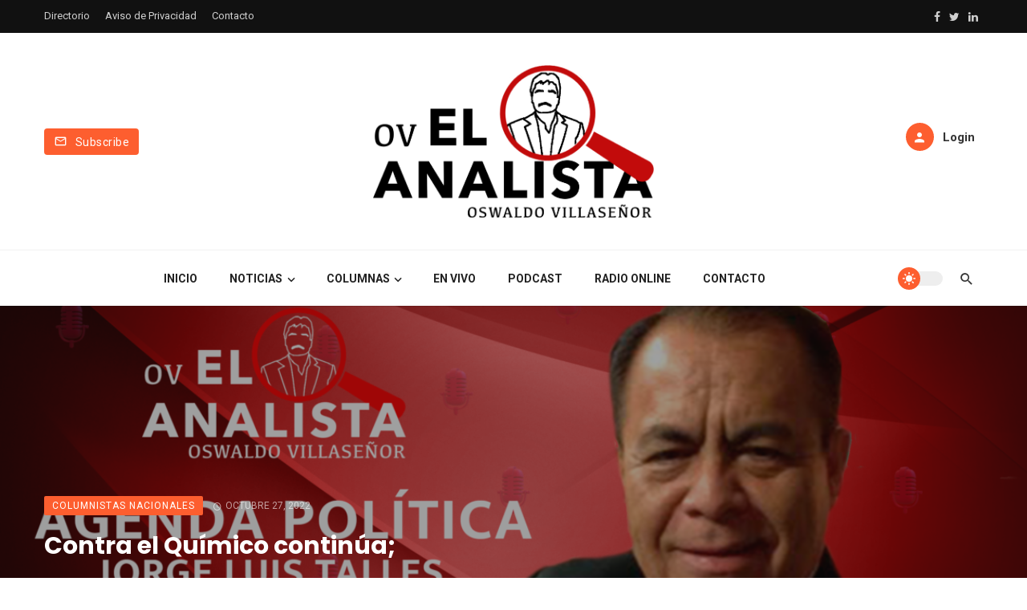

--- FILE ---
content_type: text/html; charset=UTF-8
request_url: https://ovelanalista.com/contra-el-quimico-continua/
body_size: 21487
content:
<!DOCTYPE html>
<html lang="es-MX">
<head>
	<meta charset="UTF-8" />
    
    <meta name="viewport" content="width=device-width, initial-scale=1"/>
    
    <link rel="profile" href="//gmpg.org/xfn/11" />

	<title>Contra el Químico continúa; &#8211; elanalista</title>
<script type="application/javascript">var ajaxurl = "https://ovelanalista.com/wp-admin/admin-ajax.php"</script><meta name='robots' content='max-image-preview:large' />
            <script type="text/javascript"> var epic_news_ajax_url = 'https://ovelanalista.com/?epic-ajax-request=epic-ne'; </script>
            <link rel='dns-prefetch' href='//player.vimeo.com' />
<link rel='dns-prefetch' href='//fonts.googleapis.com' />
<link rel='dns-prefetch' href='//s.w.org' />
<link rel='preconnect' href='https://fonts.gstatic.com' crossorigin />
<link rel="alternate" type="application/rss+xml" title="elanalista &raquo; Feed" href="https://ovelanalista.com/feed/" />
<link rel="alternate" type="application/rss+xml" title="elanalista &raquo; RSS de los comentarios" href="https://ovelanalista.com/comments/feed/" />
<link rel="alternate" type="application/rss+xml" title="elanalista &raquo; Contra el Químico continúa; RSS de los comentarios" href="https://ovelanalista.com/contra-el-quimico-continua/feed/" />
		<script type="text/javascript">
			window._wpemojiSettings = {"baseUrl":"https:\/\/s.w.org\/images\/core\/emoji\/13.1.0\/72x72\/","ext":".png","svgUrl":"https:\/\/s.w.org\/images\/core\/emoji\/13.1.0\/svg\/","svgExt":".svg","source":{"concatemoji":"https:\/\/ovelanalista.com\/wp-includes\/js\/wp-emoji-release.min.js?ver=5.8.3"}};
			!function(e,a,t){var n,r,o,i=a.createElement("canvas"),p=i.getContext&&i.getContext("2d");function s(e,t){var a=String.fromCharCode;p.clearRect(0,0,i.width,i.height),p.fillText(a.apply(this,e),0,0);e=i.toDataURL();return p.clearRect(0,0,i.width,i.height),p.fillText(a.apply(this,t),0,0),e===i.toDataURL()}function c(e){var t=a.createElement("script");t.src=e,t.defer=t.type="text/javascript",a.getElementsByTagName("head")[0].appendChild(t)}for(o=Array("flag","emoji"),t.supports={everything:!0,everythingExceptFlag:!0},r=0;r<o.length;r++)t.supports[o[r]]=function(e){if(!p||!p.fillText)return!1;switch(p.textBaseline="top",p.font="600 32px Arial",e){case"flag":return s([127987,65039,8205,9895,65039],[127987,65039,8203,9895,65039])?!1:!s([55356,56826,55356,56819],[55356,56826,8203,55356,56819])&&!s([55356,57332,56128,56423,56128,56418,56128,56421,56128,56430,56128,56423,56128,56447],[55356,57332,8203,56128,56423,8203,56128,56418,8203,56128,56421,8203,56128,56430,8203,56128,56423,8203,56128,56447]);case"emoji":return!s([10084,65039,8205,55357,56613],[10084,65039,8203,55357,56613])}return!1}(o[r]),t.supports.everything=t.supports.everything&&t.supports[o[r]],"flag"!==o[r]&&(t.supports.everythingExceptFlag=t.supports.everythingExceptFlag&&t.supports[o[r]]);t.supports.everythingExceptFlag=t.supports.everythingExceptFlag&&!t.supports.flag,t.DOMReady=!1,t.readyCallback=function(){t.DOMReady=!0},t.supports.everything||(n=function(){t.readyCallback()},a.addEventListener?(a.addEventListener("DOMContentLoaded",n,!1),e.addEventListener("load",n,!1)):(e.attachEvent("onload",n),a.attachEvent("onreadystatechange",function(){"complete"===a.readyState&&t.readyCallback()})),(n=t.source||{}).concatemoji?c(n.concatemoji):n.wpemoji&&n.twemoji&&(c(n.twemoji),c(n.wpemoji)))}(window,document,window._wpemojiSettings);
		</script>
		<style type="text/css">
img.wp-smiley,
img.emoji {
	display: inline !important;
	border: none !important;
	box-shadow: none !important;
	height: 1em !important;
	width: 1em !important;
	margin: 0 .07em !important;
	vertical-align: -0.1em !important;
	background: none !important;
	padding: 0 !important;
}
</style>
	<link rel='stylesheet' id='video_player_youtube_vimeo_site_css-css'  href='https://ovelanalista.com/wp-content/plugins/video_player_youtube_vimeo/video_player_youtube_vimeo/youtubeVimeoWithPlaylist.css?ver=5.8.3' type='text/css' media='all' />
<link rel='stylesheet' id='lbg_zoominoutslider_text_classes-css'  href='https://ovelanalista.com/wp-content/plugins/video_player_youtube_vimeo/video_player_youtube_vimeo/text_classes.css?ver=5.8.3' type='text/css' media='all' />
<link rel='stylesheet' id='wp-block-library-css'  href='https://ovelanalista.com/wp-includes/css/dist/block-library/style.min.css?ver=5.8.3' type='text/css' media='all' />
<style id='wp-block-library-inline-css' type='text/css'>
.has-text-align-justify{text-align:justify;}
</style>
<link rel='stylesheet' id='mediaelement-css'  href='https://ovelanalista.com/wp-includes/js/mediaelement/mediaelementplayer-legacy.min.css?ver=4.2.16' type='text/css' media='all' />
<link rel='stylesheet' id='wp-mediaelement-css'  href='https://ovelanalista.com/wp-includes/js/mediaelement/wp-mediaelement.min.css?ver=5.8.3' type='text/css' media='all' />
<link rel='stylesheet' id='contact-form-7-css'  href='https://ovelanalista.com/wp-content/plugins/contact-form-7/includes/css/styles.css?ver=5.5.6' type='text/css' media='all' />
<link rel='stylesheet' id='boostrap-css'  href='https://ovelanalista.com/wp-content/themes/atoms--/css/vendors/boostrap.css?ver=5.8.3' type='text/css' media='all' />
<link rel='stylesheet' id='owl-carousel-css'  href='https://ovelanalista.com/wp-content/themes/atoms--/css/vendors/owl-carousel.css?ver=5.8.3' type='text/css' media='all' />
<link rel='stylesheet' id='perfect-scrollbar-css'  href='https://ovelanalista.com/wp-content/themes/atoms--/css/vendors/perfect-scrollbar.css?ver=5.8.3' type='text/css' media='all' />
<link rel='stylesheet' id='magnific-popup-css'  href='https://ovelanalista.com/wp-content/themes/atoms--/css/vendors/magnific-popup.css?ver=5.8.3' type='text/css' media='all' />
<link rel='stylesheet' id='fotorama-css'  href='https://ovelanalista.com/wp-content/themes/atoms--/css/vendors/fotorama.css?ver=5.8.3' type='text/css' media='all' />
<link rel='stylesheet' id='atbs-style-css'  href='https://ovelanalista.com/wp-content/themes/atoms--/css/style.css?ver=5.8.3' type='text/css' media='all' />
<style id='atbs-style-inline-css' type='text/css'>

                    .footer-default,
                    .footer-1 {
                        background: #FD5E2F;
                        background: -webkit-linear-gradient(90deg, #FD5E2F 0, #FC8E6C 100%);
                        background: linear-gradient(90deg, #FD5E2F 0, #FC8E6C 100%);
                    }:root {
                --color-primary: #FD5E2F;
                --bg-color-primary: #FD5E2F;
            }select:focus {
                background-image: url("data:image/svg+xml,%3Csvg xmlns='http://www.w3.org/2000/svg' version='1.1' fill='%23FD5E2F' width='24' height='24' viewBox='0 0 24 24'%3E%3Cpath d='M16.594 8.578l1.406 1.406-6 6-6-6 1.406-1.406 4.594 4.594z'/%3E%3C/svg%3E"); }.post--single-cover-gradient .single-header
            {
                background-image: -webkit-linear-gradient( bottom , #FD5E2F 0%, rgba(252, 60, 45, 0.7) 50%, rgba(252, 60, 45, 0) 100%);
                background-image: linear-gradient(to top, #FD5E2F 0%, rgba(252, 60, 45, 0.7) 50%, rgba(252, 60, 45, 0) 100%);
            }::selection {color: #FFF; background: #FD5E2F;}::-webkit-selection {color: #FFF; background: #FD5E2F;}
            .atbs-btn-load-post:focus {
                box-shadow: 0 0 0 4px rgba(253, 94, 47, .2);
            }
            .atbs-theme-switch:hover .atbs-theme-switch__inner {
                box-shadow: 0 0 0 8px rgba(253, 94, 47, .1);
            }
            .atbs-theme-switch:focus .atbs-theme-switch__inner {
                box-shadow: 0 0 0 8px rgba(253, 94, 47, .15);
            }
            .atbs-theme-switch:active .atbs-theme-switch__inner {
                box-shadow: 0 0 0 8px rgba(253, 94, 47, .2);
            }a.view-all-btn, .view-all-btn { border-color: rgba(253, 94, 47, 0.6); }atbs-video-box__playlist .is-playing .post__thumb:after { content: 'Now playing'; }
</style>
<link rel='stylesheet' id='login-with-ajax-css'  href='https://ovelanalista.com/wp-content/themes/atoms--/plugins/login-with-ajax/widget.css?ver=4.1' type='text/css' media='all' />
<link rel='stylesheet' id='msl-main-css'  href='https://ovelanalista.com/wp-content/plugins/master-slider/public/assets/css/masterslider.main.css?ver=3.8.1' type='text/css' media='all' />
<link rel='stylesheet' id='msl-custom-css'  href='https://ovelanalista.com/wp-content/uploads/master-slider/custom.css?ver=59.4' type='text/css' media='all' />
<link rel='stylesheet' id='epic-icon-css'  href='https://ovelanalista.com/wp-content/plugins/epic-news-element/assets/fonts/jegicon/jegicon.css?ver=5.8.3' type='text/css' media='all' />
<link rel='stylesheet' id='font-awesome-css'  href='https://ovelanalista.com/wp-content/plugins/elementor/assets/lib/font-awesome/css/font-awesome.min.css?ver=4.7.0' type='text/css' media='all' />
<link rel='stylesheet' id='epic-style-css'  href='https://ovelanalista.com/wp-content/plugins/epic-news-element/assets/css/style.min.css?ver=5.8.3' type='text/css' media='all' />
<link rel="preload" as="style" href="https://fonts.googleapis.com/css?family=Roboto:100,300,400,500,700,900,100italic,300italic,400italic,500italic,700italic,900italic%7CPoppins:300,400,500,600,700%7CPlayfair%20Display:400,700,900,400italic,700italic,900italic&#038;display=swap&#038;ver=1644383210" /><link rel="stylesheet" href="https://fonts.googleapis.com/css?family=Roboto:100,300,400,500,700,900,100italic,300italic,400italic,500italic,700italic,900italic%7CPoppins:300,400,500,600,700%7CPlayfair%20Display:400,700,900,400italic,700italic,900italic&#038;display=swap&#038;ver=1644383210" media="print" onload="this.media='all'"><noscript><link rel="stylesheet" href="https://fonts.googleapis.com/css?family=Roboto:100,300,400,500,700,900,100italic,300italic,400italic,500italic,700italic,900italic%7CPoppins:300,400,500,600,700%7CPlayfair%20Display:400,700,900,400italic,700italic,900italic&#038;display=swap&#038;ver=1644383210" /></noscript><link rel='stylesheet' id='social-logos-css'  href='https://ovelanalista.com/wp-content/plugins/jetpack/_inc/social-logos/social-logos.min.css?ver=10.6.2' type='text/css' media='all' />
<link rel='stylesheet' id='jetpack_css-css'  href='https://ovelanalista.com/wp-content/plugins/jetpack/css/jetpack.css?ver=10.6.2' type='text/css' media='all' />
<script type='text/javascript' src='https://ovelanalista.com/wp-includes/js/jquery/jquery.min.js?ver=3.6.0' id='jquery-core-js'></script>
<script type='text/javascript' src='https://ovelanalista.com/wp-includes/js/jquery/jquery-migrate.min.js?ver=3.3.2' id='jquery-migrate-js'></script>
<script type='text/javascript' src='https://player.vimeo.com/api/player.js?ver=5.8.3' id='lbg-vimeo-2-js'></script>
<script type='text/javascript' src='https://ovelanalista.com/wp-content/plugins/video_player_youtube_vimeo/video_player_youtube_vimeo/js/jquery.mousewheel.min.js?ver=5.8.3' id='lbg-mousewheel-js'></script>
<script type='text/javascript' src='https://ovelanalista.com/wp-content/plugins/video_player_youtube_vimeo/video_player_youtube_vimeo/js/jquery.touchSwipe.min.js?ver=5.8.3' id='lbg-touchSwipe-js'></script>
<script type='text/javascript' src='https://ovelanalista.com/wp-content/plugins/video_player_youtube_vimeo/video_player_youtube_vimeo/js/youtubeVimeoWithPlaylist.js?ver=5.8.3' id='lbg-video_player_youtube_vimeo-js'></script>
<script type='text/javascript' id='login-with-ajax-js-extra'>
/* <![CDATA[ */
var LWA = {"ajaxurl":"https:\/\/ovelanalista.com\/wp-admin\/admin-ajax.php","off":""};
/* ]]> */
</script>
<script type='text/javascript' src='https://ovelanalista.com/wp-content/plugins/login-with-ajax/templates/login-with-ajax.legacy.min.js?ver=4.1' id='login-with-ajax-js'></script>
<link rel="https://api.w.org/" href="https://ovelanalista.com/wp-json/" /><link rel="alternate" type="application/json" href="https://ovelanalista.com/wp-json/wp/v2/posts/59133" /><link rel="EditURI" type="application/rsd+xml" title="RSD" href="https://ovelanalista.com/xmlrpc.php?rsd" />
<link rel="wlwmanifest" type="application/wlwmanifest+xml" href="https://ovelanalista.com/wp-includes/wlwmanifest.xml" /> 
<meta name="generator" content="WordPress 5.8.3" />
<link rel="canonical" href="https://ovelanalista.com/contra-el-quimico-continua/" />
<link rel='shortlink' href='https://ovelanalista.com/?p=59133' />
<link rel="alternate" type="application/json+oembed" href="https://ovelanalista.com/wp-json/oembed/1.0/embed?url=https%3A%2F%2Fovelanalista.com%2Fcontra-el-quimico-continua%2F" />
<link rel="alternate" type="text/xml+oembed" href="https://ovelanalista.com/wp-json/oembed/1.0/embed?url=https%3A%2F%2Fovelanalista.com%2Fcontra-el-quimico-continua%2F&#038;format=xml" />
<meta name="framework" content="Redux 4.1.22" /><script>var ms_grabbing_curosr = 'https://ovelanalista.com/wp-content/plugins/master-slider/public/assets/css/common/grabbing.cur', ms_grab_curosr = 'https://ovelanalista.com/wp-content/plugins/master-slider/public/assets/css/common/grab.cur';</script>
<meta name="generator" content="MasterSlider 3.8.1 - Responsive Touch Image Slider | avt.li/msf" />
<style type='text/css'>img#wpstats{display:none}</style>
	<link rel="pingback" href="https://ovelanalista.com/xmlrpc.php"><meta property="fb:app_id" content="457954448781235" />
<!-- Jetpack Open Graph Tags -->
<meta property="og:type" content="article" />
<meta property="og:title" content="Contra el Químico continúa;" />
<meta property="og:url" content="https://ovelanalista.com/contra-el-quimico-continua/" />
<meta property="og:description" content="Agenda Política.  Insiste la Fiscal: el proceso. Contra el Químico continúa; “Inadmisible desestimar ¡Diez denuncias en su contra!” Aun así ya entró en funciones como secretario de Turismo Edgar Go…" />
<meta property="article:published_time" content="2022-10-27T13:56:00+00:00" />
<meta property="article:modified_time" content="2022-10-27T13:56:00+00:00" />
<meta property="og:site_name" content="elanalista" />
<meta property="og:image" content="https://ovelanalista.com/wp-content/uploads/2022/05/JORGE-LUIS-TALLES.png" />
<meta property="og:image:width" content="2560" />
<meta property="og:image:height" content="1600" />
<meta property="og:image:alt" content="" />
<meta property="og:locale" content="es_MX" />
<meta name="twitter:text:title" content="Contra el Químico continúa;" />
<meta name="twitter:image" content="https://ovelanalista.com/wp-content/uploads/2022/05/JORGE-LUIS-TALLES.png?w=640" />
<meta name="twitter:card" content="summary_large_image" />

<!-- End Jetpack Open Graph Tags -->
<style id="jeg_dynamic_css" type="text/css" data-type="jeg_custom-css"></style>		<style type="text/css" id="wp-custom-css">
			.sticky-header .navigation-bar .header-logo img {
    max-height: 115px;
    padding: 20px 0;
}
div .jeg_postblock_carousel_2  .jeg_postblock_content .jeg_post_category {
    display: none;
}
.jeg_postblock_carousel_2 .jeg_post_title {
    font-size: 12px;
    font-weight: 400;
	padding: 3px;
	margin-top: 70px;
  margin-bottom: 5px;
	background-color: black;
	opacity: 0.8;
}


/*div .jeg_postblock_carousel_2  .jeg_postblock_content .jeg_post_title {
    display: none;
}*/
		</style>
		<style id="atbs_option-dynamic-css" title="dynamic-css" class="redux-options-output">html{font-size:14px;}body{font-family:Roboto,Arial, Helvetica, sans-serif;} .atbs-post--grid-g .post-sub .posts-navigation__label, .page-heading__title, .widget__title-text, .comment-reply-title, .comments-title, .comment-reply-title, .category-tile__name, .block-heading .view-all-btn, .block-heading__title, .post-categories__title, .post__title, .entry-title, h1, h2, h3, h4, h5, h6, .h1, .h2, .h3, .h4, .h5, .h6, .text-font-primary, .social-tile__title, .widget_recent_comments .recentcomments > a, .widget_recent_entries li > a, .modal-title.modal-title, .author-box .author-name a, .comment-author, .widget_calendar caption, .widget_categories li>a, .widget_meta ul, .widget_recent_comments .recentcomments>a, .widget_recent_entries li>a, .widget_pages li>a, .widget_categories li, .widget_loginwithajaxwidget .lwa-info, .widget_calendar caption, .wp-calendar-nav, .rsswidget{font-family:Poppins,Arial, Helvetica, sans-serif;}.atoms-heading-left a, .post-score-value,.post__excerpt,.text-font-secondary, .block-heading__subtitle, .typography-copy blockquote, .comment-content blockquote, .widget_calendar thead{font-family:Roboto,Arial, Helvetica, sans-serif;}.time,.mobile-header-btn, .meta-text, a.meta-text, .meta-font, a.meta-font, .text-font-tertiary, .author__text, .atbs-pagination, .block-heading-tabs, .block-heading-tabs > li > a, input[type="button"]:not(.btn), input[type="reset"]:not(.btn), input[type="submit"]:not(.btn), .btn, label, .page-nav, .post-score, .post-score-hexagon .post-score-value, .post__cat, a.post__cat, .entry-cat, 
                            a.entry-cat, .read-more-link, .post__meta, .entry-meta, .entry-author__name, a.entry-author__name, .comments-count-box, .atbs-widget-indexed-posts-a .posts-list > li .post__thumb:after, .atbs-widget-indexed-posts-b .posts-list > li .post__title:after, .atbs-widget-indexed-posts-c .list-index, .social-tile__count, .widget_recent_comments .comment-author-link, .atbs-video-box__playlist .is-playing .post__thumb:after, .atbs-posts-listing-a .cat-title, 
                            .atbs-news-ticker__heading, .post-sharing__title, .post-sharing--simple .sharing-btn, .entry-action-btn, .entry-tags-title, .entry-tags, .tagcloud, .comments-title__text, .comments-title .add-comment, .comment-metadata, .comment-metadata a, .comment-reply-link, .countdown__digit, .modal-title, .comment-meta, .comment .reply, .wp-caption, .gallery-caption, .widget-title, 
                            .btn, .logged-in-as, .countdown__digit, .atbs-widget-indexed-posts-a .posts-list>li .post__thumb:after, .atbs-widget-indexed-posts-b .posts-list>li .post__title:after, .atbs-widget-indexed-posts-c .list-index, .atbs-horizontal-list .index, .atbs-pagination, .atbs-pagination--next-n-prev .atbs-pagination__label,
                            .post__readmore, .single-header .atbs-date-style, .widget_calendar td, .rss-date{font-family:Roboto,Arial, Helvetica, sans-serif;}.header-2.single .header-main,.header-3.single .header-main,.header-4.single .header-main,.header-6.single .header-main__inner{padding-top:40px;padding-bottom:40px;}.page_blog .block-heading .block-heading__title.page-heading__title{font-family:"Playfair Display",Arial, Helvetica, sans-serif;font-weight:bold;font-style:normal;font-size:36px;}</style>    
    <!-- Schema meta -->
        <script type="application/ld+json">
{
          "@context": "http://schema.org",
          "@type": "NewsArticle",
          "mainEntityOfPage": {
            "@type": "WebPage",
            "@id": "https://ovelanalista.com/contra-el-quimico-continua/"
          },
          "headline": "Contra el Químico continúa;",
                    "image": [
            "https://ovelanalista.com/wp-content/uploads/2022/05/JORGE-LUIS-TALLES.png"
           ],
                    "datePublished": "2022-10-27T07:56:00+00:00",
          "dateModified": "2022-10-27T07:56:00-06:00",
          "author": {
            "@type": "Person",
            "name": "Admnistrador"
          },
           "publisher": {
            "@type": "Organization",
            "name": "elanalista",
            "logo": {
              "@type": "ImageObject",
              "url": ""
            }
          },
          "description": ""
        }
        </script>
    </head>
<body class="post-template-default single single-post postid-59133 single-format-standard wp-embed-responsive header-2 _masterslider _ms_version_3.8.1 elementor-default elementor-kit-1907">
    <div class="site-wrapper atbs-dedicated-single-header atbs-tofind-single-separator" >
        <header class="site-header">
	<!-- Mobile header -->
<div id="atbs-mobile-header" class="mobile-header visible-xs visible-sm">
    <div class="mobile-header__inner mobile-header__inner--flex">
        <!-- mobile logo open -->
        <div class="header-branding header-branding--mobile mobile-header__section text-left">
            <div class="header-logo header-logo--mobile flexbox__item text-left">
                <a href="https://ovelanalista.com">
                    <!-- begin logo -->
                                                <span class="logo-wrapper">
                                <img class="logo-light-mode" src="https://ovelanalista.com/wp-content/uploads/2021/09/LOGO-NEGRO.png" alt="Logo" width="">
                                                                    <img class="logo-dark-mode" src="https://ovelanalista.com/wp-content/uploads/2021/09/LOGO-BLANCO.png" alt="Logo"  width="" >
                                                            </span><!-- .logo-wrapper -->
                                        <!-- end logo  -->
                </a>
            </div>
        </div>
        <!-- logo close -->
        <div class="mobile-header__section text-right">
            <div class="flexbox flexbox-center-y">
                <!-- Button Dark Mode & Light Mode   -->
<button class="atbs-theme-switch is-toggle-switch">
    <span class="atbs-theme-switch__inner">
        <span class="atbs-theme-switch__light">
            <svg width="23" height="23" viewBox="0 0 45.2 45.2">
                <path d="M22.6 11.3a11.3 11.3 0 100 22.6 11.3 11.3 0 000-22.6zM22.6 8c-1.2 0-2.2-1-2.2-2.3V2.2a2.2 2.2 0 114.4 0v3.5c0 1.3-1 2.2-2.2 2.2zM22.6 37.2c-1.2 0-2.2 1-2.2 2.2V43a2.2 2.2 0 104.4 0v-3.6c0-1.2-1-2.2-2.2-2.2zM33 12.2c-1-.8-1-2.2 0-3l2.4-2.6a2.2 2.2 0 013.1 3.1L36 12.2c-.8.9-2.2.9-3 0zM12.2 33c-.8-1-2.2-1-3 0l-2.6 2.4a2.2 2.2 0 003.1 3.1l2.5-2.5c.9-.8.9-2.2 0-3zM37.2 22.6c0-1.2 1-2.2 2.2-2.2H43a2.2 2.2 0 110 4.4h-3.6c-1.2 0-2.2-1-2.2-2.2zM8 22.6c0-1.2-1-2.2-2.3-2.2H2.2a2.2 2.2 0 100 4.4h3.5c1.3 0 2.2-1 2.2-2.2zM33 33c.8-1 2.2-1 3 0l2.5 2.4a2.2 2.2 0 11-3 3.1L32.8 36c-.8-.8-.8-2.2 0-3zM12.2 12.2c.9-.8.9-2.2 0-3L9.7 6.5a2.2 2.2 0 00-3 3.1L9 12.2c.9.9 2.3.9 3.1 0z"/>
            </svg>
        </span>
        <span class="atbs-theme-switch__dark">
            <svg width="23" height="23" viewBox="0 0 511 512">
                <path d="M334.3 5.1a19 19 0 00-5 20.5 234 234 0 0114.2 80.6c0 63.2-24.7 122.7-69.4 167.5A235.4 235.4 0 01106.6 343c-27.8 0-54.9-4.8-80.5-14.1a19 19 0 00-24 25.7 266.9 266.9 0 00345.2 137c32.4-13.5 61.6-33 86.7-58a267.3 267.3 0 0078.5-192.6A267 267 0 00355 1.7 19 19 0 00334.3 5zm0 0"/>
            </svg>
        </span>
    </span>
</button>                <button type="submit" class="mobile-header-btn js-search-toggle">
                    <i class="mdicon mdicon-search mdicon--last hidden-xs"></i><i class="mdicon mdicon-search visible-xs-inline-block"></i>
                </button>
                                    <a href="#atbs-offcanvas-mobile" class="offcanvas-menu-toggle mobile-header-btn js-atbs-offcanvas-toggle">
                        <i class="mdicon mdicon-menu mdicon--last hidden-xs"></i><i class="mdicon mdicon-menu visible-xs-inline-block"></i>
                    </a>
                            </div>
        </div>
    </div>
</div><!-- Mobile header -->	
			<div class="top-bar top-bar--fullwidth hidden-xs hidden-sm top-bar--inverse">
			<div class="container">
				<div class="top-bar__inner top-bar__inner--flex">
					<div class="top-bar__section">
						<div class="top-bar__nav">
							<div id="top-menu" class="menu-top-menu-container"><ul id="menu-top-menu" class="navigation navigation--top navigation--inline"><li id="menu-item-857" class="menu-item menu-item-type-custom menu-item-object-custom menu-item-857"><a title="						" href="#">Directorio</a></li>
<li id="menu-item-858" class="menu-item menu-item-type-custom menu-item-object-custom menu-item-858"><a title="						" href="#">Aviso de Privacidad</a></li>
<li id="menu-item-860" class="menu-item menu-item-type-custom menu-item-object-custom menu-item-860"><a title="						" href="#">Contacto</a></li>
</ul></div>						</div>
					</div>
					<div class="top-bar__section">
													<div class="header-social">
								<ul class="social-list social-list--sm list-horizontal social-list--inverse">
									<li><a href="#" target="_blank"><i class="mdicon mdicon-facebook"></i></a></li><li><a href="#" target="_blank"><i class="mdicon mdicon-twitter"></i></a></li><li><a href="#" target="_blank"><i class="mdicon mdicon-linkedin"></i></a></li>								</ul>
							</div>
											</div>
				</div>
			</div>
		</div>
		<div class="header-main hidden-xs hidden-sm">
				<div class="container">
			<div class="row row--flex row--vertical-center">
				<div class="col-xs-3">
											<a href="#subscribe-modal" class="btn btn-default" data-toggle="modal" data-target="#subscribe-modal">
							<i class="mdicon mdicon-mail_outline mdicon--first"></i>
							<span>Subscribe</span>
						</a>
									</div>
				<div class="col-xs-6">
					<div class="site-logo header-logo text-center">
    <a href="https://ovelanalista.com">
        <span class="logo-wrapper"><img class="logo-light-mode" src="https://ovelanalista.com/wp-content/uploads/2021/09/LOGO-NEGRO.png" alt="Logo" width="350"><img class="logo-dark-mode" src="https://ovelanalista.com/wp-content/uploads/2021/09/LOGO-BLANCO.png" alt="Logo" width="350"></span>    </a>
</div><!-- .site-logo -->				</div>
				<div class="col-xs-3 text-right">
					<div class="lwa lwa-template-modal">
						                                <a href="" class="navigation-bar__login-btn navigation-bar-btn" data-toggle="modal" data-target="#login-modal">
                                    <i class="mdicon mdicon-person"></i> <span>Login</span>
                                </a>
                                					</div><!-- .lwa -->
				</div><!-- .col -->
			</div><!-- .row -->
		</div><!-- .container -->
	</div><!-- .header-main -->

	<nav class="navigation-bar navigation-bar--fullwidth hidden-xs hidden-sm js-sticky-header-holder navigation-custom-bg-color">
		<div class="container">
			<div class="navigation-bar__inner">
                				<div class="navigation-wrapper navigation-bar__section js-priority-nav text-center">
					<div id="main-menu" class="menu-principal-container"><ul id="menu-principal" class="navigation navigation--main navigation--inline"><li id="menu-item-1845" class="menu-item menu-item-type-post_type menu-item-object-page menu-item-home menu-item-1845"><a href="https://ovelanalista.com/">Inicio</a></li>
<li id="menu-item-1846" class="menu-item menu-item-type-custom menu-item-object-custom menu-item-has-children menu-item-1846"><a href="#">Noticias</a><div class="sub-menu"><div class="sub-menu-inner"><ul class="list-unstyled clearfix">	<li id="menu-item-1899" class="menu-item menu-item-type-taxonomy menu-item-object-category menu-item-1899 menu-item-cat-85"><a href="https://ovelanalista.com/category/sinaloa-norte/">Sinaloa Norte</a></li>
	<li id="menu-item-1898" class="menu-item menu-item-type-taxonomy menu-item-object-category menu-item-1898 menu-item-cat-84"><a href="https://ovelanalista.com/category/sinaloa-centro/">Sinaloa Centro</a></li>
	<li id="menu-item-1900" class="menu-item menu-item-type-taxonomy menu-item-object-category menu-item-1900 menu-item-cat-88"><a href="https://ovelanalista.com/category/sinaloa-sur/">Sinaloa Sur</a></li>
	<li id="menu-item-1895" class="menu-item menu-item-type-taxonomy menu-item-object-category menu-item-1895 menu-item-cat-90"><a href="https://ovelanalista.com/category/estatal/">Estatal</a></li>
	<li id="menu-item-1897" class="menu-item menu-item-type-taxonomy menu-item-object-category menu-item-1897 menu-item-cat-75"><a href="https://ovelanalista.com/category/nacional/">Nacional</a></li>
	<li id="menu-item-1896" class="menu-item menu-item-type-taxonomy menu-item-object-category menu-item-1896 menu-item-cat-89"><a href="https://ovelanalista.com/category/internacional/">Internacional</a></li>
</ul><!-- end 0 --></div><!-- Close atbsatoms-menu__inner --></div><!-- Close atbsatoms-menu --></li>
<li id="menu-item-1901" class="menu-item menu-item-type-custom menu-item-object-custom menu-item-has-children menu-item-1901"><a href="#">Columnas</a><div class="sub-menu"><div class="sub-menu-inner"><ul class="list-unstyled clearfix">	<li id="menu-item-1902" class="menu-item menu-item-type-taxonomy menu-item-object-category menu-item-1902 menu-item-cat-91"><a href="https://ovelanalista.com/category/transicion/">Transición</a></li>
</ul><!-- end 0 --></div><!-- Close atbsatoms-menu__inner --></div><!-- Close atbsatoms-menu --></li>
<li id="menu-item-1853" class="menu-item menu-item-type-custom menu-item-object-custom menu-item-1853"><a href="#">En Vivo</a></li>
<li id="menu-item-1854" class="menu-item menu-item-type-custom menu-item-object-custom menu-item-1854"><a href="#">Podcast</a></li>
<li id="menu-item-1855" class="menu-item menu-item-type-custom menu-item-object-custom menu-item-1855"><a href="#">Radio Online</a></li>
<li id="menu-item-1856" class="menu-item menu-item-type-custom menu-item-object-custom menu-item-1856"><a href="#">Contacto</a></li>
</ul></div>				</div>
				<div class="navigation-bar__section flexbox-wrap flexbox-center-y">
					                    <!-- Button Dark Mode & Light Mode   -->
<button class="atbs-theme-switch is-toggle-switch">
    <span class="atbs-theme-switch__inner">
        <span class="atbs-theme-switch__light">
            <svg width="23" height="23" viewBox="0 0 45.2 45.2">
                <path d="M22.6 11.3a11.3 11.3 0 100 22.6 11.3 11.3 0 000-22.6zM22.6 8c-1.2 0-2.2-1-2.2-2.3V2.2a2.2 2.2 0 114.4 0v3.5c0 1.3-1 2.2-2.2 2.2zM22.6 37.2c-1.2 0-2.2 1-2.2 2.2V43a2.2 2.2 0 104.4 0v-3.6c0-1.2-1-2.2-2.2-2.2zM33 12.2c-1-.8-1-2.2 0-3l2.4-2.6a2.2 2.2 0 013.1 3.1L36 12.2c-.8.9-2.2.9-3 0zM12.2 33c-.8-1-2.2-1-3 0l-2.6 2.4a2.2 2.2 0 003.1 3.1l2.5-2.5c.9-.8.9-2.2 0-3zM37.2 22.6c0-1.2 1-2.2 2.2-2.2H43a2.2 2.2 0 110 4.4h-3.6c-1.2 0-2.2-1-2.2-2.2zM8 22.6c0-1.2-1-2.2-2.3-2.2H2.2a2.2 2.2 0 100 4.4h3.5c1.3 0 2.2-1 2.2-2.2zM33 33c.8-1 2.2-1 3 0l2.5 2.4a2.2 2.2 0 11-3 3.1L32.8 36c-.8-.8-.8-2.2 0-3zM12.2 12.2c.9-.8.9-2.2 0-3L9.7 6.5a2.2 2.2 0 00-3 3.1L9 12.2c.9.9 2.3.9 3.1 0z"/>
            </svg>
        </span>
        <span class="atbs-theme-switch__dark">
            <svg width="23" height="23" viewBox="0 0 511 512">
                <path d="M334.3 5.1a19 19 0 00-5 20.5 234 234 0 0114.2 80.6c0 63.2-24.7 122.7-69.4 167.5A235.4 235.4 0 01106.6 343c-27.8 0-54.9-4.8-80.5-14.1a19 19 0 00-24 25.7 266.9 266.9 0 00345.2 137c32.4-13.5 61.6-33 86.7-58a267.3 267.3 0 0078.5-192.6A267 267 0 00355 1.7 19 19 0 00334.3 5zm0 0"/>
            </svg>
        </span>
    </span>
</button>					<button type="submit" class="navigation-bar-btn search-toggle js-search-toggle">
	<i class="mdicon mdicon-search"></i>
</button>				</div>
			</div><!-- .navigation-bar__inner -->
		</div><!-- .container -->
	</nav><!-- .navigation-bar -->
</header><!-- Site header --><div id="site-content" class="site-content single-entry  single-entry--has-share-box">
    <div class="single-entry-container">
        <div class="single-entry-container__inner single-2 atbs-block-59133 element-scrolling-progress scrolling-progress-post-content" data-url-to-load="" data-postid="59133">
            <div class="atbs-block atbs-block--fullwidth atbs-block--contiguous single-header-wrap">
                <div class="single-header__inner">
                                            <div class="background-img background-img--darkened" style="background-image: url('https://ovelanalista.com/wp-content/uploads/2022/05/JORGE-LUIS-TALLES-1200x600.png')" role="img" aria-label=""></div>
                                        <header class="single-header--body single-header">
                        <div class="container">
                            <div class="single-header-group inverse-text">
                                <div class="entry-meta">
                                    <a class="cat-79 entry-cat post__cat post__cat--bg cat-theme-bg" href="https://ovelanalista.com/category/columnistas-nacionales/">Columnistas Nacionales</a><span class="time-wrap"><time class="time published" datetime="2022-10-27T07:56:00+00:00" title="octubre 27, 2022 at 7:56 am"><i class="mdicon mdicon-schedule"></i>octubre 27, 2022</time></span>                                </div>
                                <h1 class="entry-title">Contra el Químico continúa;</h1>
                                                                <div class="entry-author entry-author-has-avatar post-author author-circle"><a class="post-author__avatar" href="https://ovelanalista.com/author/lineth/" ><img alt='Admnistrador' src='https://secure.gravatar.com/avatar/2198b98d8093f03dfed63f89188e3182?s=50&#038;d=mm&#038;r=g' srcset='https://secure.gravatar.com/avatar/2198b98d8093f03dfed63f89188e3182?s=100&#038;d=mm&#038;r=g 2x' class='avatar avatar-50 photo author-avatar' height='50' width='50' loading='lazy'/></a><div class="post-author__text">
                        <span class="hint-span">By</span><a class="post-author__name" href="https://ovelanalista.com/author/lineth/">Admnistrador</a></div></div>                            </div>
                        </div> <!-- .container -->
                    </header>
                </div>
            </div><!-- .single-header-wrap -->
            <div class="atbs-block atbs-block--fullwidth single-entry-wrap">
                <div class="container">
                                        <div class="row">
                                            <div class="atbs-main-col" role="main">
                            <article class="post--single post-59133 post type-post status-publish format-standard has-post-thumbnail hentry category-columnistas-nacionales">
                                <div class="single-content">
                                    <div class="single-body entry-content typography-copy">
                                        <div class="single-row">
                                            <!-- Share Box -->
                                                    <div class="single-column-left js-sticky-sidebar">
            <div class="single-content-share share-box">
                <span class="atoms-share-lable">Share</span>
                <div class="social-share">
                                        <ul class="social-list">
                                            </ul>
                                    </div>
            </div>
        </div>
                                                    <div class="single-column-right">
                                                <p><strong>Agenda Política. </strong></p>
<p>Insiste la Fiscal: el proceso.<br />
Contra el Químico continúa;<br />
“Inadmisible desestimar<br />
¡Diez denuncias en su contra!”</p>
<ul>
<li>Aun así ya entró en funciones como secretario de Turismo</li>
<li>Edgar González Zataraín, nuevo alcalde de Mazatlán</li>
<li>Primer informe de Gámez como presidente de Culiacán</li>
</ul>
<p><strong>Jorge Luis Telles Salazar</strong></p>
<p><strong>​</strong>La declaración de Sara Bruna Quiñónez, la Fiscal General del Estado, fue contundente:<br />
-El proceso contra el señor Luis Guillermo Benítez Torres sigue adelante, independientemente de su nueva ubicación política.<br />
Añade:<br />
-Inadmisible desestimar diez denuncias en su contra; todas por el ejercicio irregular de la función pública. De ellas, 7 fueron presentadas por un grupo de regidores, una por un regidor, otra por la Sindica Procuradora del ayuntamiento de Mazatlán y una más por la Auditoría Superior del Estado.<br />
Insiste:<br />
-Las versiones sobre un carpetazo en el caso de Luis Guillermo Benítez son inexactas. Siguen su curso legal y si se demuestra su culpabilidad se procederá en consecuencia.<br />
¿Será?</p>
<p>Y bien.<br />
Mientras es una cosa o la otra, a primera hora del miércoles 26, el famoso Químico Benítez rindió su protesta de ley como secretario de Turismo del Gobierno del Estado. En tratándose de un miembro de su gabinete legal, le dio posesión el propio gobernador Rubén Rocha Moya.<br />
Algo extraño en las fotos hechas circular por la coordinación general del gobierno del Estado, que eficientemente dirige la compañera y amiga Adriana Ochoa del Toro: un Químico Benítez sonriente, jovial y optimista, sin ninguna preocupación -según parece – por las cosas que se avecinan; un gobernador Rubén Rocha Moya, en cambio, serio, circunspecto, quizás no muy convencido de la decisión recientemente tomada.<br />
Y bueno, como decíamos ayer, el Químico llegó a sentirse como el virrey de Mazatlán durante los últimos cuatro años y como tal era su conducta; sin embargo, su salida no es solo decorosa, sino que le cae como anillo al dedo. ¿En que otra secretaría, por ejemplo, viajará tanto como a él le gusta, con cargo a la hacienda estatal? ¿Qué otra le ofrece el glamour de los cockteles, las cenas, los espectáculos y hasta el carnaval mismo, en cuyo desarrollo el señor Benítez siempre intentó realizar papeles de protagonista estelar?<br />
Prevalecerá, a lo mejor, el pendiente de lo que determinará el Congreso del Estado en torno a sus probados señalamientos de corrupción; pero todo esto se diluirá con el paso de las semanas. Como quiera se le buscará, de esto, otra salida digna y con decoro que tan distinguido personaje merece.<br />
Pendientes pues.</p>
<p>Bueno.<br />
Para cerrar el caso Mazatlán, de una buena vez por todas, el Congreso del Estado eligió como presidente municipal sustituto a Edgar González Zatarain, quien se desempeñaba como secretario del ayuntamiento porteño. De hecho, lo ratificó la cámara de diputados, tras una primera decisión en su favor por parte del cabildo mazatleco.<br />
La verdad se esperaba un acuerdo de otra naturaleza, con otros criterios más allá de los políticos, otra personalidad más acorde a lo que requiere el municipio de Mazatlán; pero, en fin, esto ya es cosa juzgada.<br />
Edgar González, cierto, tiene una hoja política aceptable, en la que destaca la presidencia municipal de Rosario, bajo las banderas del Partido de la Revolución Democrática. Ha militado en las filas del PRI, en las del Partido Sinaloense y ahora en las del Movimiento de Regeneración Nacional. Por militancia partidista no hay problema.<br />
Sin embargo, se requerirá algo más que eso para sacar adelante la tarea. Después de Culiacán, Mazatlán es el municipio más importante y el puerto es el eje alrededor del cual gira una de los ejes más relevantes de la economía sinaloense: el turismo.<br />
Suyos los comentarios, amigo lector.</p>
<p>En tanto.</p>
<p>Es época de informes y este miércoles tocó el turno al presidente municipal de Culiacán, Juan de Dios Gámez, quien lo entregó, por escrito, ante el cabildo local. El 29 de noviembre lo presentará en público en un acto a desarrollarse a partir de las 18: 00 horas en el patio central del edificio sede del ayuntamiento local.<br />
Juan de Dios, hay que recordarlo, tiene poco tiempo en la alcaldía culichi. Apenas en julio pasado cubrió la vacante creada tras el desafuero de Jesús Estrada Ferreiro.<br />
Precisamente, Gámez Mendívil destacó que a pesar de los cambios ya conocidos, se han logrado obtener resultados positivos, de tal suerte que “estoy plenamente convencido que durante los dos años que nos restan, mejoraremos sustancialmente estos indicadores”.<br />
-Especialmente -abundó – trabajamos arduamente para reducir el rezago social en las colonias populares de nuestra ciudad capital y en las poblaciones de la municipalidad al mismo tiempo que equipamos a nuestros policías y cumplimos con los compromisos con el personal por conducto del sindicato del ayuntamiento.<br />
La verdad es que no ha sido fácil para Juan de Dios. A lo sorpresivo de su designación -que ni él mismo esperaba – hay que agregarle la precaria situación económica de los ayuntamientos, de los que no está exento, por supuesto, el de Culiacán.<br />
¿Qué os parece?<br />
-0-<br />
CORTOS.- La Fundación Cultural “Enrique Peña Gutiérrez” y el Colegio de Sinaloa presentarán este jueves el libro “Mis años Mozos” de Huáscar Peña Inzunza, obra basada en la movilización de los médicos entre 1966 y 1967 -en la ciudad de México – que antecedió al histórico movimiento estudiantil de 1968 y que Huáscar se decidió a escribir solo hasta que clarificó muchas de sus dudas sobre ese evento. Parece un buen libro. Lo vamos a saber. La cita es a las 18 horas en las instalaciones del Colegio de Sinaloa. Moderará la doctora Olga Judith Peña Inzunza. Por ahí nos vemos…CONTUNDENTE.- El gobernador Rubén Rocha Moya no dejó lugar a ninguna duda en cuanto al hombre de todas sus confianzas al interior de su gabinete legal: “por Enrique Inzunza – dijo- meto las manos a la lumbre”, en respuesta a los cuestionamientos de un compañero periodista en la conferencia semanera del lunes próximo pasado. Bueno. De hecho no hay la menor duda de esto; pero, por si acaso. ¿No?&#8230;ORALE.- Fueron 5 millones y no 4 millones de pesos, los que se recaudaron con la celebración del cuadrangular de beisbol en el cual participaron los cuatro equipos profesionales de Sinaloa: Tomateros de Culiacán, Venados de Mazatlán, Cañeros de los Mochis y Algodoneros de Guasave. Organización y promoción del evento corrieron por cuenta de la presidenta del sistema DIF-Sinaloa, Eneyda Rocha, quien ratificó que con estos 5 millones de pesos crece el número de niños que serán beneficiados con una cirugía de corazón. Enhorabuena…EPALE! El sábado venidero se producirá el último cambio de horario de las primeras décadas del siglo XXI. Habrá que mover el reloj una hora hacia atrás, lo que nos dejará la sensación de amaneceres más tardíos, para beneplácito de los jóvenes padres de familia que transportan a sus hijos a las escuelas. Ya no más cambios. Ni horarios de verano, ni de invierno. Un solo horario, hasta que lo decida un nuevo presidente de la República. Mucha gente contenta; pero no toda. Hay quienes les gustaba más la idea de anocheceres a las 21: 00 horas en los meses de verano, lo que ya no será factible, por supuesto. Quien manda, manda. Digo…SUBRAYELO.- Alrededor de 125 millones de pesos serán repartidos entre los 18 municipios del Estado, como resultado de la recaudación por cobro de derechos por la regularización de vehículos extranjeros. Por razones obvias, Culiacán se quedará con la mejor parte. De acuerdo a los planes originales, ese dinero se canalizará a la reparación de caminos y carreteras. Ya le contaremos…EPALE.- El lunes próximo pasado, a pregunta de uno de los compañeros que cubren la Semanera, el gobernador Rocha hizo una amplia exposición en torno a la evolución del proceso educativo en Sinaloa -semejante al del resto del país, por supuesto – y nos llevó a evocar épocas nostálgicas, de los sesentas, cuando se podía ser maestro tan solo tras cursar la educación primaria, siempre y cuando se acudiera al Instituto de Capacitación para el Magisterio. De ese tamaño era la falta de maestros en México. Hoy día, en efecto, las condiciones han cambiado en lo general; pero en algunas cosas no hay mejoras de fondo, especialmente en la falta de plazas y en los magros salarios que percibe el magisterio nacional. En fin…COLOFON.- Hasta aquí por hoy. Invitados todos a escuchar la mesa de análisis del programa Alta Voz, de lunes a viernes, de 8: 30 a 9: 00 horas, por la Bella, en Culiacán (104. 9) y por las estaciones del grupo Chávez Radio en el resto del Estado. Conduce Pablo Cesar Espinoza, con la participación de Altagracia González, Francisco Chiquete y quien esto escribe. Ya nos vamos. Cuídense mucho y Dios los bendiga. Ahora y siempre.</p>
<div class="sharedaddy sd-sharing-enabled"><div class="robots-nocontent sd-block sd-social sd-social-icon-text sd-sharing"><h3 class="sd-title">Comparte esto:</h3><div class="sd-content"><ul><li class="share-twitter"><a rel="nofollow noopener noreferrer" data-shared="sharing-twitter-59133" class="share-twitter sd-button share-icon" href="https://ovelanalista.com/contra-el-quimico-continua/?share=twitter" target="_blank" title="Haz clic para compartir en Twitter"><span>Twitter</span></a></li><li class="share-facebook"><a rel="nofollow noopener noreferrer" data-shared="sharing-facebook-59133" class="share-facebook sd-button share-icon" href="https://ovelanalista.com/contra-el-quimico-continua/?share=facebook" target="_blank" title="Haz clic para compartir en Facebook"><span>Facebook</span></a></li><li class="share-jetpack-whatsapp"><a rel="nofollow noopener noreferrer" data-shared="" class="share-jetpack-whatsapp sd-button share-icon" href="https://ovelanalista.com/contra-el-quimico-continua/?share=jetpack-whatsapp" target="_blank" title="Haz clic para compartir en WhatsApp"><span>WhatsApp</span></a></li><li class="share-telegram"><a rel="nofollow noopener noreferrer" data-shared="" class="share-telegram sd-button share-icon" href="https://ovelanalista.com/contra-el-quimico-continua/?share=telegram" target="_blank" title="Haz clic para compartir en Telegram"><span>Telegram</span></a></li><li class="share-print"><a rel="nofollow noopener noreferrer" data-shared="" class="share-print sd-button share-icon" href="https://ovelanalista.com/contra-el-quimico-continua/#print" target="_blank" title="Haz clic para imprimir"><span>Imprimir</span></a></li><li class="share-end"></li></ul></div></div></div>                                            </div>
                                        </div>
                                    </div><!-- .single-body -->
                                    <!-- Post Pagination -->
                                                                        <!-- Single Footer -->
                                    <footer class="single-footer entry-footer">
    <div class="entry-interaction entry-interaction--horizontal">
        <div class="entry-interaction__left">
            <div class="entry-tags">
                            </div>
        </div>
                <div class="entry-interaction__right">
            <a href="#comments" class="comments-count" data-toggle="tooltip" data-placement="top" title="0 Comments"><i class="mdicon mdicon-comment-o"></i><span>0</span></a>            <a href="#views" class="view-count" data-toggle="tooltip" data-placement="top" title="341 Views"><i class="mdicon mdicon-visibility"></i><span>341</span></a>        </div>
            </div>
</footer>                                </div><!-- .single-content -->
                            </article><!-- .post-single -->
                            <div class="navigation-author__wrap">
                                <!-- Posts Navigation --><div class="posts-navigation single-entry-section clearfix"><div class="posts-navigation__prev clearfix"><article class="post post--horizontal post--horizontal-xxs"><div class="post__thumb atbs-thumb-object-fit post-thumb-radius"><a href="https://ovelanalista.com/el-quimico-al-presidio/"><img width="180" height="180" src="https://ovelanalista.com/wp-content/uploads/2022/05/chiquete-180x180.png" class="attachment-atbs-xxs-1_1 size-atbs-xxs-1_1 wp-post-image" alt="" loading="lazy" srcset="https://ovelanalista.com/wp-content/uploads/2022/05/chiquete-180x180.png 180w, https://ovelanalista.com/wp-content/uploads/2022/05/chiquete-150x150.png 150w, https://ovelanalista.com/wp-content/uploads/2022/05/chiquete-400x400.png 400w, https://ovelanalista.com/wp-content/uploads/2022/05/chiquete-600x600.png 600w, https://ovelanalista.com/wp-content/uploads/2022/05/chiquete-800x800.png 800w, https://ovelanalista.com/wp-content/uploads/2022/05/chiquete-75x75.png 75w" sizes="(max-width: 180px) 100vw, 180px" /></a> <!-- close a tag --></div><div class="post__text"><a class="posts-navigation__label" href="https://ovelanalista.com/el-quimico-al-presidio/"><span>Previous</span></a><h3 class="post__title line-limit-child line-limit-2"><a href="https://ovelanalista.com/el-quimico-al-presidio/">EL QUÍMICO, AL PRESIDIO</a></h3></div></article></div><div class="posts-navigation__next text-right"><article class="post post--horizontal post--horizontal-xxs post--horizontal-reverse"><div class="post__thumb atbs-thumb-object-fit post-thumb-radius"><a href="https://ovelanalista.com/reforma-electoral-de-amlo-es-una-amenaza-dicen-academicos-a-diputados/"><img width="180" height="180" src="https://ovelanalista.com/wp-content/uploads/2022/10/ALITO-180x180.webp" class="attachment-atbs-xxs-1_1 size-atbs-xxs-1_1 wp-post-image" alt="" loading="lazy" srcset="https://ovelanalista.com/wp-content/uploads/2022/10/ALITO-180x180.webp 180w, https://ovelanalista.com/wp-content/uploads/2022/10/ALITO-150x150.webp 150w, https://ovelanalista.com/wp-content/uploads/2022/10/ALITO-400x400.webp 400w, https://ovelanalista.com/wp-content/uploads/2022/10/ALITO-600x600.webp 600w, https://ovelanalista.com/wp-content/uploads/2022/10/ALITO-800x800.webp 800w, https://ovelanalista.com/wp-content/uploads/2022/10/ALITO-75x75.webp 75w" sizes="(max-width: 180px) 100vw, 180px" /></a> <!-- close a tag --></div><div class="post__text"><a class="posts-navigation__label" href="https://ovelanalista.com/reforma-electoral-de-amlo-es-una-amenaza-dicen-academicos-a-diputados/"><span>Next</span></a><h3 class="post__title line-limit-child line-limit-2"><a href="https://ovelanalista.com/reforma-electoral-de-amlo-es-una-amenaza-dicen-academicos-a-diputados/">Reforma electoral de AMLO es una amenaza, dicen académicos a diputados</a></h3></div></article></div></div><!-- / Posts Navigation -->                            </div>
                                    <div class="comments-section single-entry-section">
        <div id="comments" class="comments-area">

        
                                	<div id="respond" class="comment-respond">
		<div class="block-heading block-heading--style-1 text-center" ><h3 class="block-heading__title title-style-2">Leave a reply <small><a rel="nofollow" id="cancel-comment-reply-link" href="/contra-el-quimico-continua/#respond" style="display:none;">Cancelar respuesta</a></small></h3></div><form action="https://ovelanalista.com/wp-comments-post.php" method="post" id="commentform" class="comment-form"><p class="comment-notes"><span id="email-notes">Tu dirección de correo electrónico no será publicada.</span> Los campos obligatorios están marcados con <span class="required">*</span></p><p class="comment-form-comment"><label for="comment">Comment</label><textarea id="comment" name="comment" cols="45" rows="8" aria-required="true"></textarea></p><p class="comment-form-author"><label for="author">Name <span class="required">*</span></label><input id="author" name="author" type="text" size="30" maxlength="245"  aria-required='true' /></p><!--
--><p class="comment-form-email"><label for="email">Email <span class="required">*</span></label><input id="email" name="email" size="30" maxlength="100" type="text"  aria-required='true' /></p><!--
--><p class="comment-form-url"><label for="url">Website</label><input id="url" name="url" size="30" maxlength="200" type="text"></p>
<p class="comment-form-cookies-consent"><input id="wp-comment-cookies-consent" name="wp-comment-cookies-consent" type="checkbox" value="yes" /> <label for="wp-comment-cookies-consent">Guardar mi nombre, correo electrónico y sitio web en este navegador para la próxima vez que haga un comentario.</label></p>
<p class="form-submit"><input name="submit" type="submit" id="comment-submit" class="submit" value="Post Comment" /> <input type='hidden' name='comment_post_ID' value='59133' id='comment_post_ID' />
<input type='hidden' name='comment_parent' id='comment_parent' value='0' />
</p></form>	</div><!-- #respond -->
	    </div><!-- #comments .comments-area -->
            </div> <!-- End Comment Box -->
                            </div><!-- .atbs-main-col -->
                                                <div class="atbs-sub-col sidebar js-sticky-sidebar" role="complementary">
                            <div id="master-slider-main-widget-2" class="widget master-slider-main-widget">
		<!-- MasterSlider -->
		<div id="P_MS6970474995e2e" class="master-slider-parent msl ms-parent-id-1" style="max-width:300px;">

			
			<!-- MasterSlider Main -->
			<div id="MS6970474995e2e" class="master-slider ms-skin-default" >
				 				 
				<div  class="ms-slide" data-delay="3" data-fill-mode="fit"  >
					<img src="https://ovelanalista.com/wp-content/plugins/master-slider/public/assets/css/blank.gif" alt="" title="" data-src="https://ovelanalista.com/wp-content/uploads/2021/07/agencia-300x388-1.jpg" />


	<div class="ms-thumb" ><div class="ms-tab-context"><div class=&quot;ms-tab-context&quot;></div></div>
</div>
				</div>
				<div  class="ms-slide" data-delay="3" data-fill-mode="fit"  >
					<img src="https://ovelanalista.com/wp-content/plugins/master-slider/public/assets/css/blank.gif" alt="" title="" data-src="https://ovelanalista.com/wp-content/uploads/2023/07/Rantation-300x388.jpeg" />


	<div class="ms-thumb" ><div class="ms-tab-context"><div class=&quot;ms-tab-context&quot;></div></div>
</div>
				</div>
				<div  class="ms-slide" data-delay="3" data-fill-mode="fit"  >
					<img src="https://ovelanalista.com/wp-content/plugins/master-slider/public/assets/css/blank.gif" alt="" title="" data-src="https://ovelanalista.com/wp-content/uploads/2022/05/gibran-300x388.png" />


	<div class="ms-thumb" ><div class="ms-tab-context"><div class=&quot;ms-tab-context&quot;></div></div>
</div>
				</div>
				<div  class="ms-slide" data-delay="3" data-fill-mode="fit"  >
					<img src="https://ovelanalista.com/wp-content/plugins/master-slider/public/assets/css/blank.gif" alt="" title="" data-src="https://ovelanalista.com/wp-content/uploads/2022/06/WhatsApp-Image-2022-06-16-at-1.33.46-PM-300x388.jpeg" />


	<div class="ms-thumb" ><div class="ms-tab-context"><div class=&quot;ms-tab-context&quot;></div></div>
</div>
				</div>
				<div  class="ms-slide" data-delay="3" data-fill-mode="fit"  >
					<img src="https://ovelanalista.com/wp-content/plugins/master-slider/public/assets/css/blank.gif" alt="" title="" data-src="https://ovelanalista.com/wp-content/uploads/2023/07/MOTEL-POSADA-300x388.jpeg" />


	<div class="ms-thumb" ><div class="ms-tab-context"><div class=&quot;ms-tab-context&quot;></div></div>
</div>
				</div>
				<div  class="ms-slide" data-delay="3" data-fill-mode="fit"  >
					<img src="https://ovelanalista.com/wp-content/plugins/master-slider/public/assets/css/blank.gif" alt="" title="" data-src="https://ovelanalista.com/wp-content/uploads/2023/11/WhatsApp-Image-2023-11-27-at-16.59.30-300x388.jpeg" />


	<div class="ms-thumb" ><div class="ms-tab-context"><div class=&quot;ms-tab-context&quot;></div></div>
</div>
				</div>
				<div  class="ms-slide" data-delay="3" data-fill-mode="fit"  >
					<img src="https://ovelanalista.com/wp-content/plugins/master-slider/public/assets/css/blank.gif" alt="" title="" data-src="https://ovelanalista.com/wp-content/uploads/2025/06/WhatsApp-Image-2025-06-13-at-4.29.40-PM-300x388.jpeg" />


	<div class="ms-thumb" ><div class="ms-tab-context"><div class=&quot;ms-tab-context&quot;></div></div>
</div>
				</div>
				<div  class="ms-slide" data-delay="3" data-fill-mode="fit"  >
					<img src="https://ovelanalista.com/wp-content/plugins/master-slider/public/assets/css/blank.gif" alt="" title="" data-src="https://ovelanalista.com/wp-content/uploads/2025/08/WhatsApp-Image-2025-08-02-at-7.32.47-AM-300x388.jpeg" />


	<div class="ms-thumb" ><div class="ms-tab-context"><div class=&quot;ms-tab-context&quot;></div></div>
</div>
				</div>
				<div  class="ms-slide" data-delay="3" data-fill-mode="fit"  >
					<img src="https://ovelanalista.com/wp-content/plugins/master-slider/public/assets/css/blank.gif" alt="" title="" data-src="https://ovelanalista.com/wp-content/uploads/2025/09/Movie-Flyer-300x388.png" />


	<div class="ms-thumb" ><div class="ms-tab-context"><div class=&quot;ms-tab-context&quot;></div></div>
</div>
				</div>
				<div  class="ms-slide" data-delay="3" data-fill-mode="fit"  >
					<img src="https://ovelanalista.com/wp-content/plugins/master-slider/public/assets/css/blank.gif" alt="" title="" data-src="https://ovelanalista.com/wp-content/uploads/2025/10/uas-300x388.png" />


	<div class="ms-thumb" ><div class="ms-tab-context"><div class=&quot;ms-tab-context&quot;></div></div>
</div>
				</div>
				<div  class="ms-slide" data-delay="3" data-fill-mode="fit"  >
					<img src="https://ovelanalista.com/wp-content/plugins/master-slider/public/assets/css/blank.gif" alt="" title="" data-src="https://ovelanalista.com/wp-content/uploads/2025/11/banner-uas-300x388.png" />


	<div class="ms-thumb" ><div class="ms-tab-context"><div class=&quot;ms-tab-context&quot;></div></div>
</div>
				</div>
				<div  class="ms-slide" data-delay="3" data-fill-mode="fit"  >
					<img src="https://ovelanalista.com/wp-content/plugins/master-slider/public/assets/css/blank.gif" alt="" title="" data-src="https://ovelanalista.com/wp-content/uploads/2025/11/UASAGRADECIMIENTO-300x388.png" />


	<div class="ms-thumb" ><div class="ms-tab-context"><div class=&quot;ms-tab-context&quot;></div></div>
</div>
				</div>
				<div  class="ms-slide" data-delay="3" data-fill-mode="fit"  >
					<img src="https://ovelanalista.com/wp-content/plugins/master-slider/public/assets/css/blank.gif" alt="" title="" data-src="https://ovelanalista.com/wp-content/uploads/2026/01/medios_OV-El-Analista2-300x388.jpg" />


	<div class="ms-thumb" ><div class="ms-tab-context"><div class=&quot;ms-tab-context&quot;></div></div>
</div>
				</div>

			</div>
			<!-- END MasterSlider Main -->

			 
		</div>
		<!-- END MasterSlider -->

		<script>
		(function ( $ ) {
			"use strict";

			$(function () {
				var masterslider_5e2e = new MasterSlider();

				// slider controls

				// slider setup
				masterslider_5e2e.setup("MS6970474995e2e", {
						width           : 300,
						height          : 388,
						minHeight       : 0,
						space           : 0,
						start           : 1,
						grabCursor      : true,
						swipe           : true,
						mouse           : true,
						layout          : "boxed",
						wheel           : false,
						autoplay        : true,
						instantStartLayers:false,
						loop            : true,
						shuffle         : false,
						preload         : 0,
						heightLimit     : true,
						autoHeight      : false,
						smoothHeight    : true,
						endPause        : false,
						overPause       : true,
						fillMode        : "fill",
						centerControls  : true,
						startOnAppear   : false,
						layersMode      : "center",
						hideLayers      : false,
						fullscreenMargin: 0,
						speed           : 20,
						dir             : "h",
						parallaxMode    : 'swipe',
						view            : "basic"
				});

				
				window.masterslider_instances = window.masterslider_instances || [];
				window.masterslider_instances.push( masterslider_5e2e );
			 });

		})(jQuery);
		</script>

</div>                        </div><!-- .atbs-sub-col -->
                    </div><!-- .row -->
                                        </div><!-- .container -->
            </div><!-- .single-entry-wrap -->
                    </div><!-- .single-entry-container__inner -->
    </div><!-- .single-entry-container -->
</div><!-- .site-content -->
<footer class="site-footer footer-1 site-footer--inverse inverse-text">
    <div class="site-footer__section site-footer__section--flex ">
        <div class="container">
            <div class="site-footer__section-inner">
                <div class="site-footer__section-left">
                    <div class="site-logo footer-logo">
    <a href="https://ovelanalista.com">
        <span class="logo-wrapper"><img class="logo-light-mode" src="https://ovelanalista.com/wp-content/uploads/2021/09/LOGO-NEGRO.png" alt="Logo" width="180"><img class="logo-dark-mode" src="https://ovelanalista.com/wp-content/uploads/2021/09/LOGO-BLANCO.png" alt="Logo" width="180"></span>    </a>
</div><!-- .site-logo -->                </div>

                                    <div class="footer-social">
                        <ul class="social-list social-list--lg list-horizontal list-center social-list--inverse">
                            <li><a href="#" target="_blank"><i class="mdicon mdicon-facebook"></i></a></li><li><a href="#" target="_blank"><i class="mdicon mdicon-twitter"></i></a></li><li><a href="#" target="_blank"><i class="mdicon mdicon-instagram"></i></a></li>                        </ul>
                    </div>
                
                                    <div class="site-footer__section-right">
                        El Analista© 2021. by <a href="https://reaktorweb.com">ReaktorWeb</a>                    </div>
                            </div>
        </div>
    </div>
</footer>
<!-- Sticky header -->
<div id="atbs-sticky-header" class="sticky-header js-sticky-header">
	<!-- Navigation bar -->
	<nav class="navigation-bar navigation-bar--fullwidth hidden-xs hidden-sm">
		<div class="navigation-bar__inner">
			<div class="navigation-bar__section flex-box">
                <a href="#atbs-offcanvas-primary" class="offcanvas-menu-toggle navigation-bar-btn js-atbs-offcanvas-toggle">
    <i class="mdicon mdicon-menu"></i>
</a><div class="site-logo header-logo">
    <a href="https://ovelanalista.com">
        <span class="logo-wrapper"><img class="logo-light-mode" src="https://ovelanalista.com/wp-content/uploads/2021/09/LOGO-NEGRO.png" alt="Logo" width="100"><img class="logo-dark-mode" src="https://ovelanalista.com/wp-content/uploads/2021/09/LOGO-BLANCO.png" alt="Logo" width="100"></span>    </a>
</div><!-- .site-logo -->			</div>
			<div class="navigation-wrapper navigation-bar__section js-priority-nav text-center">
				<div id="sticky-main-menu" class="menu-principal-container"><ul id="menu-principal-1" class="navigation navigation--main navigation--inline"><li class="menu-item menu-item-type-post_type menu-item-object-page menu-item-home menu-item-1845"><a href="https://ovelanalista.com/">Inicio</a></li>
<li class="menu-item menu-item-type-custom menu-item-object-custom menu-item-has-children menu-item-1846"><a href="#">Noticias</a><div class="sub-menu"><div class="sub-menu-inner"><ul class="list-unstyled clearfix">	<li class="menu-item menu-item-type-taxonomy menu-item-object-category menu-item-1899 menu-item-cat-85"><a href="https://ovelanalista.com/category/sinaloa-norte/">Sinaloa Norte</a></li>
	<li class="menu-item menu-item-type-taxonomy menu-item-object-category menu-item-1898 menu-item-cat-84"><a href="https://ovelanalista.com/category/sinaloa-centro/">Sinaloa Centro</a></li>
	<li class="menu-item menu-item-type-taxonomy menu-item-object-category menu-item-1900 menu-item-cat-88"><a href="https://ovelanalista.com/category/sinaloa-sur/">Sinaloa Sur</a></li>
	<li class="menu-item menu-item-type-taxonomy menu-item-object-category menu-item-1895 menu-item-cat-90"><a href="https://ovelanalista.com/category/estatal/">Estatal</a></li>
	<li class="menu-item menu-item-type-taxonomy menu-item-object-category menu-item-1897 menu-item-cat-75"><a href="https://ovelanalista.com/category/nacional/">Nacional</a></li>
	<li class="menu-item menu-item-type-taxonomy menu-item-object-category menu-item-1896 menu-item-cat-89"><a href="https://ovelanalista.com/category/internacional/">Internacional</a></li>
</ul><!-- end 0 --></div><!-- Close atbsatoms-menu__inner --></div><!-- Close atbsatoms-menu --></li>
<li class="menu-item menu-item-type-custom menu-item-object-custom menu-item-has-children menu-item-1901"><a href="#">Columnas</a><div class="sub-menu"><div class="sub-menu-inner"><ul class="list-unstyled clearfix">	<li class="menu-item menu-item-type-taxonomy menu-item-object-category menu-item-1902 menu-item-cat-91"><a href="https://ovelanalista.com/category/transicion/">Transición</a></li>
</ul><!-- end 0 --></div><!-- Close atbsatoms-menu__inner --></div><!-- Close atbsatoms-menu --></li>
<li class="menu-item menu-item-type-custom menu-item-object-custom menu-item-1853"><a href="#">En Vivo</a></li>
<li class="menu-item menu-item-type-custom menu-item-object-custom menu-item-1854"><a href="#">Podcast</a></li>
<li class="menu-item menu-item-type-custom menu-item-object-custom menu-item-1855"><a href="#">Radio Online</a></li>
<li class="menu-item menu-item-type-custom menu-item-object-custom menu-item-1856"><a href="#">Contacto</a></li>
</ul></div>			</div>
            <div class="navigation-bar__section lwa lwa-template-modal flexbox-wrap justify-content-center align-item-center">
                <a href="#login-modal" class="navigation-bar__login-btn navigation-bar-btn" data-toggle="modal" data-target="#login-modal">
	<i class="mdicon mdicon-person"></i>
</a>                <!-- Button Dark Mode & Light Mode   -->
<button class="atbs-theme-switch is-toggle-switch">
    <span class="atbs-theme-switch__inner">
        <span class="atbs-theme-switch__light">
            <svg width="23" height="23" viewBox="0 0 45.2 45.2">
                <path d="M22.6 11.3a11.3 11.3 0 100 22.6 11.3 11.3 0 000-22.6zM22.6 8c-1.2 0-2.2-1-2.2-2.3V2.2a2.2 2.2 0 114.4 0v3.5c0 1.3-1 2.2-2.2 2.2zM22.6 37.2c-1.2 0-2.2 1-2.2 2.2V43a2.2 2.2 0 104.4 0v-3.6c0-1.2-1-2.2-2.2-2.2zM33 12.2c-1-.8-1-2.2 0-3l2.4-2.6a2.2 2.2 0 013.1 3.1L36 12.2c-.8.9-2.2.9-3 0zM12.2 33c-.8-1-2.2-1-3 0l-2.6 2.4a2.2 2.2 0 003.1 3.1l2.5-2.5c.9-.8.9-2.2 0-3zM37.2 22.6c0-1.2 1-2.2 2.2-2.2H43a2.2 2.2 0 110 4.4h-3.6c-1.2 0-2.2-1-2.2-2.2zM8 22.6c0-1.2-1-2.2-2.3-2.2H2.2a2.2 2.2 0 100 4.4h3.5c1.3 0 2.2-1 2.2-2.2zM33 33c.8-1 2.2-1 3 0l2.5 2.4a2.2 2.2 0 11-3 3.1L32.8 36c-.8-.8-.8-2.2 0-3zM12.2 12.2c.9-.8.9-2.2 0-3L9.7 6.5a2.2 2.2 0 00-3 3.1L9 12.2c.9.9 2.3.9 3.1 0z"/>
            </svg>
        </span>
        <span class="atbs-theme-switch__dark">
            <svg width="23" height="23" viewBox="0 0 511 512">
                <path d="M334.3 5.1a19 19 0 00-5 20.5 234 234 0 0114.2 80.6c0 63.2-24.7 122.7-69.4 167.5A235.4 235.4 0 01106.6 343c-27.8 0-54.9-4.8-80.5-14.1a19 19 0 00-24 25.7 266.9 266.9 0 00345.2 137c32.4-13.5 61.6-33 86.7-58a267.3 267.3 0 0078.5-192.6A267 267 0 00355 1.7 19 19 0 00334.3 5zm0 0"/>
            </svg>
        </span>
    </span>
</button>                <button type="submit" class="navigation-bar-btn search-toggle js-search-toggle">
	<i class="mdicon mdicon-search"></i>
</button>            </div>
		</div><!-- .navigation-bar__inner -->
	</nav><!-- Navigation-bar -->
    </div><!-- Sticky header -->
<!-- Off-canvas menu -->
<div id="atbs-offcanvas-primary" class="atbs-offcanvas js-atbs-offcanvas js-perfect-scrollbar">
   <div class="atbs-offcanvas__section-wrap flex-box flex-space-120 scrollbar-hidden">
      <div class="atbs-offcanvas__section-group scrollbar-hidden">
         <div class="atbs-offcanvas__section atbs-offcanvas__title">
            <h2 class="site-logo offcanvas-desktop-logo">
    <a href="https://ovelanalista.com">
        <img class="logo-light-mode" src="https://ovelanalista.com/wp-content/uploads/2021/09/LOGO-NEGRO.png" alt="Logo">    </a>
</h2><!-- .site-logo -->                            <ul class="social-list list-horizontal">
                    <li><a href="#" target="_blank"><i class="mdicon mdicon-facebook"></i></a></li><li><a href="#" target="_blank"><i class="mdicon mdicon-twitter"></i></a></li><li><a href="#" target="_blank"><i class="mdicon mdicon-youtube"></i></a></li>                </ul>
                        <a href="#atbs-offcanvas-primary" class="atbs-offcanvas-close js-atbs-offcanvas-close" aria-label="Close">
	<span aria-hidden="true">✕</span>
</a>         </div>
         <div class="atbs-offcanvas__section atbs-offcanvas__section-navigation">
                     </div>
      </div>
      <div class="atbs-offcanvas__section-group scrollbar-hidden">
         <div class="atbs-offcanvas__section">
                     </div>
      </div>
   </div>
</div><!-- .atbs-canvas --><div class="modal fade login-modal" id="login-modal" tabindex="-1" role="dialog" aria-labelledby="login-modal-label">
    <div class="modal-dialog">
        <div class="modal-content login-signup-form">                        
            <div class="modal-header">
				<button type="button" class="close" data-dismiss="modal" aria-label="Close"><span aria-hidden="true">&#10005;</span></button>
				<div class="modal-title" id="login-modal-label">
					<ul class="nav nav-tabs js-login-form-tabs clearfix" role="tablist">
					    <li role="presentation" class="active"><a href="#login-tab" aria-controls="login-tab" role="tab" data-toggle="tab">Log in</a></li>
                        					</ul>
				</div>
			</div>
            <div class="modal-body">
                <div class="tab-content">
                    <div role="tabpanel" class="tab-pane fade in active" id="login-tab">
                        <div class="login-with-social">
													</div>
                                                <form name="lwa-form" class="bk-lwa-form" action="https://ovelanalista.com/wp-login.php" method="post">
                            <div class="bk-login-status">
                                <span class="lwa-status"></span>
                            </div>                                                                
							<p class="lwa-username login-username">
								<label for="user_login_l">Username</label>
								<input type="text" name="log" id="user_login_l" class="input" value="" size="20">
							</p>
							<p class="lwa-password login-password">
								<label for="user_pass">Password</label>
								<input type="password" name="pwd" id="user_pass" class="input" value="" size="20">
							</p> 
                            <div class="lwa-submit login-submit">
        	                    <div class="lwa-links">
                                    <div class="login-remember"><label><input name="rememberme" type="checkbox" id="lwa_rememberme" value="forever" /> <span>Remember Me</span></label></div>                                                                                             
        	                    </div>
                                <div class="lwa-submit-button login-submit">
        	                        <input id="wp-submit" class="btn btn-block btn-primary lwa-wp-submit" type="submit" name="wp-submit" value="Log In" tabindex="100" />
        	                        <input type="hidden" name="lwa_profile_link" />
                                	<input type="hidden" name="login-with-ajax" value="login" />
        							<input type="hidden" name="redirect_to" value="https://ovelanalista.com/" />
        	                    </div>                                     
        	                </div>      

                            <p class="login-lost-password">
                                <a class="lwa-links-remember link link--darken" href="https://ovelanalista.com/wp-login.php?action=lostpassword" title="Password Lost and Found">Lost your password?</a>
							</p>
                                                                                                                                           
						</form>
                    </div>
                                    </div>                                                                                        
            </div>                                                
        </div>
    </div>                                               
</div><!-- Off-canvas menu -->
<div id="atbs-offcanvas-mobile" class="atbs-offcanvas js-atbs-offcanvas js-perfect-scrollbar">
	<div class="atbs-offcanvas__title">
        <h2 class="site-logo offcanvas-mobile-logo">
    <a href="https://ovelanalista.com">
        <span class="logo-wrapper"><img class="logo-light-mode" src="https://ovelanalista.com/wp-content/uploads/2021/09/LOGO-NEGRO.png" alt="Logo"><img class="logo-dark-mode" src="https://ovelanalista.com/wp-content/uploads/2021/09/LOGO-BLANCO.png" alt="Logo"></span>    </a>
</h2><!-- .site-logo -->        		<ul class="social-list list-horizontal">
			<li><a href="#" target="_blank"><i class="mdicon mdicon-facebook"></i></a></li><li><a href="#" target="_blank"><i class="mdicon mdicon-twitter"></i></a></li><li><a href="#" target="_blank"><i class="mdicon mdicon-youtube"></i></a></li>		</ul>
        		<a href="#atbs-offcanvas-mobile" class="atbs-offcanvas-close js-atbs-offcanvas-close" aria-label="Close">
            <span aria-hidden="true">&#10005;</span>
        </a>
	</div>

	<div class="atbs-offcanvas__section atbs-offcanvas__section-navigation">
		<div id="offcanvas-menu-mobile" class="menu-principal-container"><ul id="menu-principal-2" class="navigation navigation--offcanvas"><li class="menu-item menu-item-type-post_type menu-item-object-page menu-item-home menu-item-1845"><a href="https://ovelanalista.com/">Inicio</a></li>
<li class="menu-item menu-item-type-custom menu-item-object-custom menu-item-has-children menu-item-1846"><a href="#">Noticias</a>
<ul class="sub-menu">
	<li class="menu-item menu-item-type-taxonomy menu-item-object-category menu-item-1899 menu-item-cat-85"><a href="https://ovelanalista.com/category/sinaloa-norte/">Sinaloa Norte</a></li>
	<li class="menu-item menu-item-type-taxonomy menu-item-object-category menu-item-1898 menu-item-cat-84"><a href="https://ovelanalista.com/category/sinaloa-centro/">Sinaloa Centro</a></li>
	<li class="menu-item menu-item-type-taxonomy menu-item-object-category menu-item-1900 menu-item-cat-88"><a href="https://ovelanalista.com/category/sinaloa-sur/">Sinaloa Sur</a></li>
	<li class="menu-item menu-item-type-taxonomy menu-item-object-category menu-item-1895 menu-item-cat-90"><a href="https://ovelanalista.com/category/estatal/">Estatal</a></li>
	<li class="menu-item menu-item-type-taxonomy menu-item-object-category menu-item-1897 menu-item-cat-75"><a href="https://ovelanalista.com/category/nacional/">Nacional</a></li>
	<li class="menu-item menu-item-type-taxonomy menu-item-object-category menu-item-1896 menu-item-cat-89"><a href="https://ovelanalista.com/category/internacional/">Internacional</a></li>
</ul>
</li>
<li class="menu-item menu-item-type-custom menu-item-object-custom menu-item-has-children menu-item-1901"><a href="#">Columnas</a>
<ul class="sub-menu">
	<li class="menu-item menu-item-type-taxonomy menu-item-object-category menu-item-1902 menu-item-cat-91"><a href="https://ovelanalista.com/category/transicion/">Transición</a></li>
</ul>
</li>
<li class="menu-item menu-item-type-custom menu-item-object-custom menu-item-1853"><a href="#">En Vivo</a></li>
<li class="menu-item menu-item-type-custom menu-item-object-custom menu-item-1854"><a href="#">Podcast</a></li>
<li class="menu-item menu-item-type-custom menu-item-object-custom menu-item-1855"><a href="#">Radio Online</a></li>
<li class="menu-item menu-item-type-custom menu-item-object-custom menu-item-1856"><a href="#">Contacto</a></li>
</ul></div>	</div>
    
        
    	<div class="atbs-offcanvas__section visible-xs visible-sm">
		<div class="text-center">
            <a href="#login-modal" class="btn btn-default" data-toggle="modal" data-target="#login-modal"><i class="mdicon mdicon-person mdicon--first"></i><span>Login / Sign up</span></a>		</div>
	</div>
    </div><!-- Off-canvas menu --><!-- Subscribe modal -->
<div class="modal fade subscribe-modal" id="subscribe-modal" tabindex="-1" role="dialog" aria-labelledby="subscribe-modal-label">
	<div class="modal-dialog" role="document">
		<div class="modal-content">
			<div class="modal-header">
				<button type="button" class="close" data-dismiss="modal" aria-label="Close"><span aria-hidden="true">&#10005;</span></button>
                
                				    <h4 class="modal-title" id="subscribe-modal-label">Subscribe</h4>
                                
			</div>
			<div class="modal-body">
				<div class="subscribe-form subscribe-form--horizontal text-center max-width-sm">
                    				</div>
			</div>
		</div>
	</div>
</div><!-- Subscribe modal -->
<div class="atbs-atoms-search-full-style-2" role="dialog">
    <button type="button" id="atbs-atoms-search-close" aria-label="Close"><i class="atbs-atoms-icon-close"></i></button>
    <div class="atbs-atoms-search-full__wrap ajax-search is-in-navbar js-ajax-search is-active">
        <div class="atbs-atoms-search-full__inner">
            <div class="atbs-atoms-search-full__form">
                <div class="container-sm">
                    <form action="https://ovelanalista.com/" id="searchform" class="search-form" method="get">
                        <div class="form-group">
                            <input type="search" name="s" class="search-form__input" autocomplete="off" placeholder="Search ...">
                            <button type="submit" class="btn search-form__submit"><i class="atbs-atoms-icon-right-arrow"></i></button>
                        </div>
                    </form>
                    <div class="data-typing-loader">
                        <svg xmlns="http://www.w3.org/2000/svg" width="38" height="38" viewBox="0 0 38 38" stroke="#000">
                            <g fill="none">
                                <g transform="translate(1 1)" stroke-width="2">
                                    <circle stroke-opacity=".5" cx="18" cy="18" r="18"/>
                                    <path d="M36 18c0-9.94-8.06-18-18-18">
                                        <animateTransform attributeName="transform" type="rotate" from="0 18 18" to="360 18 18" dur="1s" repeatCount="indefinite"/>
                                    </path>
                                </g>
                            </g>
                        </svg>
                    </div>
                </div> <!-- .container -->
            </div>
            <div class="atbs-atoms-search-full__results search-results">

                <div class="container-sm">
                    <div class="search-results__inner">
                        <div class="search-results__content"></div>
                    </div>
                </div>
            </div>
        </div>
    </div> <!-- .atbs-atoms-search-full__wrap -->
</div> <!-- .atbs-atoms-search-popup --><!-- go top button --> <a href="#" class="atbs-go-top btn btn-default hidden-xs js-go-top-el"><i class="mdicon mdicon-arrow_upward"></i></a></div><!-- .site-wrapper -->

	<script type="text/javascript">
		window.WPCOM_sharing_counts = {"https:\/\/ovelanalista.com\/contra-el-quimico-continua\/":59133};
	</script>
				<script type='text/javascript' src='https://ovelanalista.com/wp-includes/js/jquery/ui/core.min.js?ver=1.12.1' id='jquery-ui-core-js'></script>
<script type='text/javascript' src='https://ovelanalista.com/wp-includes/js/jquery/ui/mouse.min.js?ver=1.12.1' id='jquery-ui-mouse-js'></script>
<script type='text/javascript' src='https://ovelanalista.com/wp-includes/js/jquery/ui/slider.min.js?ver=1.12.1' id='jquery-ui-slider-js'></script>
<script type='text/javascript' src='https://ovelanalista.com/wp-includes/js/jquery/ui/effect.min.js?ver=1.12.1' id='jquery-effects-core-js'></script>
<script type='text/javascript' src='https://ovelanalista.com/wp-includes/js/jquery/ui/effect-transfer.min.js?ver=1.12.1' id='jquery-effects-transfer-js'></script>
<script type='text/javascript' src='https://ovelanalista.com/wp-includes/js/dist/vendor/regenerator-runtime.min.js?ver=0.13.7' id='regenerator-runtime-js'></script>
<script type='text/javascript' src='https://ovelanalista.com/wp-includes/js/dist/vendor/wp-polyfill.min.js?ver=3.15.0' id='wp-polyfill-js'></script>
<script type='text/javascript' id='contact-form-7-js-extra'>
/* <![CDATA[ */
var wpcf7 = {"api":{"root":"https:\/\/ovelanalista.com\/wp-json\/","namespace":"contact-form-7\/v1"}};
/* ]]> */
</script>
<script type='text/javascript' src='https://ovelanalista.com/wp-content/plugins/contact-form-7/includes/js/index.js?ver=5.5.6' id='contact-form-7-js'></script>
<script type='text/javascript' src='https://ovelanalista.com/wp-includes/js/imagesloaded.min.js?ver=4.1.4' id='imagesloaded-js'></script>
<script type='text/javascript' src='https://ovelanalista.com/wp-includes/js/masonry.min.js?ver=4.2.2' id='masonry-js'></script>
<script type='text/javascript' src='https://ovelanalista.com/wp-includes/js/jquery/jquery.masonry.min.js?ver=3.1.2b' id='jquery-masonry-js'></script>
<script type='text/javascript' src='https://ovelanalista.com/wp-content/themes/atoms--/js/vendors/throttle-debounce.min.js?ver=5.8.3' id='throttle-debounce-js'></script>
<script type='text/javascript' src='https://ovelanalista.com/wp-content/themes/atoms--/js/vendors/bootstrap.min.js?ver=5.8.3' id='bootstrap-js'></script>
<script type='text/javascript' src='https://ovelanalista.com/wp-content/themes/atoms--/js/vendors/fotorama.min.js?ver=5.8.3' id='fotorama-js'></script>
<script type='text/javascript' src='https://ovelanalista.com/wp-content/themes/atoms--/js/vendors/owl-carousel.min.js?ver=5.8.3' id='owl-carousel-js'></script>
<script type='text/javascript' src='https://ovelanalista.com/wp-content/themes/atoms--/js/vendors/theiaStickySidebar.min.js?ver=5.8.3' id='theiaStickySidebar-js'></script>
<script type='text/javascript' src='https://ovelanalista.com/wp-content/themes/atoms--/js/vendors/fitvids.js?ver=5.8.3' id='fitvids-js'></script>
<script type='text/javascript' id='atbs-scripts-js-extra'>
/* <![CDATA[ */
var ajax_buff = {"atbs_security":{"atbs_security_code":{"content":"9d90100059"}}};
var dark_mode_buff = {"dark_mode_enabled":"1","dark_mode_default":"0","dark_mode_cookie_name":"atbs_dark_mode-db84dd52e4c485d976ff895db621165e67047624"};
/* ]]> */
</script>
<script type='text/javascript' src='https://ovelanalista.com/wp-content/themes/atoms--/js/scripts.js?ver=5.8.3' id='atbs-scripts-js'></script>
<script type='text/javascript' src='https://ovelanalista.com/wp-includes/js/comment-reply.min.js?ver=5.8.3' id='comment-reply-js'></script>
<script type='text/javascript' id='mediaelement-core-js-before'>
var mejsL10n = {"language":"es","strings":{"mejs.download-file":"Descargar archivo","mejs.install-flash":"Est\u00e1s usando un navegador que no tiene Flash activo o instalado. Por favor, activa el componente del reproductor Flash o descarga la \u00faltima versi\u00f3n desde https:\/\/get.adobe.com\/flashplayer\/","mejs.fullscreen":"Pantalla completa","mejs.play":"Reproducir","mejs.pause":"Pausa","mejs.time-slider":"Control de tiempo","mejs.time-help-text":"Usa las teclas de direcci\u00f3n izquierda\/derecha para avanzar un segundo, y las flechas arriba\/abajo para avanzar diez segundos.","mejs.live-broadcast":"Transmisi\u00f3n en vivo","mejs.volume-help-text":"Utiliza las teclas de flecha arriba\/abajo para aumentar o disminuir el volumen.","mejs.unmute":"Activar sonido","mejs.mute":"Silenciar","mejs.volume-slider":"Control de volumen","mejs.video-player":"Reproductor de v\u00eddeo","mejs.audio-player":"Reproductor de audio","mejs.captions-subtitles":"Leyenda\/Subt\u00edtulos","mejs.captions-chapters":"Cap\u00edtulos","mejs.none":"Ninguna","mejs.afrikaans":"Africano","mejs.albanian":"Albano","mejs.arabic":"\u00c1rabe","mejs.belarusian":"Bielorruso","mejs.bulgarian":"B\u00falgaro","mejs.catalan":"Catal\u00e1n","mejs.chinese":"Chino","mejs.chinese-simplified":"Chino (Simplificado)","mejs.chinese-traditional":"Chino (Tradicional)","mejs.croatian":"Croata","mejs.czech":"Checo","mejs.danish":"Dan\u00e9s","mejs.dutch":"Holand\u00e9s","mejs.english":"Ingl\u00e9s","mejs.estonian":"Estonio","mejs.filipino":"Filipino","mejs.finnish":"Fin\u00e9s","mejs.french":"Franc\u00e9s","mejs.galician":"Gallego","mejs.german":"Alem\u00e1n","mejs.greek":"Griego","mejs.haitian-creole":"Creole haitiano","mejs.hebrew":"Hebreo","mejs.hindi":"Indio","mejs.hungarian":"H\u00fangaro","mejs.icelandic":"Island\u00e9s","mejs.indonesian":"Indonesio","mejs.irish":"Irland\u00e9s","mejs.italian":"Italiano","mejs.japanese":"Japon\u00e9s","mejs.korean":"Coreano","mejs.latvian":"Let\u00f3n","mejs.lithuanian":"Lituano","mejs.macedonian":"Macedonio","mejs.malay":"Malayo","mejs.maltese":"Malt\u00e9s","mejs.norwegian":"Noruego","mejs.persian":"Persa","mejs.polish":"Polaco","mejs.portuguese":"Portugu\u00e9s","mejs.romanian":"Rumano","mejs.russian":"Ruso","mejs.serbian":"Serbio","mejs.slovak":"Eslovaco","mejs.slovenian":"Esloveno","mejs.spanish":"Espa\u00f1ol","mejs.swahili":"Swahili","mejs.swedish":"Sueco","mejs.tagalog":"Tagalo","mejs.thai":"Thai","mejs.turkish":"Turco","mejs.ukrainian":"Ukraniano","mejs.vietnamese":"Vietnamita","mejs.welsh":"Gal\u00e9s","mejs.yiddish":"Yiddish"}};
</script>
<script type='text/javascript' src='https://ovelanalista.com/wp-includes/js/mediaelement/mediaelement-and-player.min.js?ver=4.2.16' id='mediaelement-core-js'></script>
<script type='text/javascript' src='https://ovelanalista.com/wp-includes/js/mediaelement/mediaelement-migrate.min.js?ver=5.8.3' id='mediaelement-migrate-js'></script>
<script type='text/javascript' id='mediaelement-js-extra'>
/* <![CDATA[ */
var _wpmejsSettings = {"pluginPath":"\/wp-includes\/js\/mediaelement\/","classPrefix":"mejs-","stretching":"responsive"};
/* ]]> */
</script>
<script type='text/javascript' src='https://ovelanalista.com/wp-includes/js/mediaelement/wp-mediaelement.min.js?ver=5.8.3' id='wp-mediaelement-js'></script>
<script type='text/javascript' id='epic-script-js-extra'>
/* <![CDATA[ */
var epicoption = {"prefix":"epic_module_ajax_","rtl":"0","admin_bar":"0"};
/* ]]> */
</script>
<script type='text/javascript' src='https://ovelanalista.com/wp-content/plugins/epic-news-element/assets/js/script.min.js' id='epic-script-js'></script>
<script type='text/javascript' src='https://ovelanalista.com/wp-includes/js/wp-embed.min.js?ver=5.8.3' id='wp-embed-js'></script>
<script type='text/javascript' src='https://ovelanalista.com/wp-content/plugins/master-slider/public/assets/js/jquery.easing.min.js?ver=3.8.1' id='jquery-easing-js'></script>
<script type='text/javascript' src='https://ovelanalista.com/wp-content/plugins/master-slider/public/assets/js/masterslider.min.js?ver=3.8.1' id='masterslider-core-js'></script>
<script type='text/javascript' id='sharing-js-js-extra'>
/* <![CDATA[ */
var sharing_js_options = {"lang":"en","counts":"1","is_stats_active":"1"};
/* ]]> */
</script>
<script type='text/javascript' src='https://ovelanalista.com/wp-content/plugins/jetpack/_inc/build/sharedaddy/sharing.min.js?ver=10.6.2' id='sharing-js-js'></script>
<script type='text/javascript' id='sharing-js-js-after'>
var windowOpen;
			( function () {
				function matches( el, sel ) {
					return !! (
						el.matches && el.matches( sel ) ||
						el.msMatchesSelector && el.msMatchesSelector( sel )
					);
				}

				document.body.addEventListener( 'click', function ( event ) {
					if ( ! event.target ) {
						return;
					}

					var el;
					if ( matches( event.target, 'a.share-twitter' ) ) {
						el = event.target;
					} else if ( event.target.parentNode && matches( event.target.parentNode, 'a.share-twitter' ) ) {
						el = event.target.parentNode;
					}

					if ( el ) {
						event.preventDefault();

						// If there's another sharing window open, close it.
						if ( typeof windowOpen !== 'undefined' ) {
							windowOpen.close();
						}
						windowOpen = window.open( el.getAttribute( 'href' ), 'wpcomtwitter', 'menubar=1,resizable=1,width=600,height=350' );
						return false;
					}
				} );
			} )();
var windowOpen;
			( function () {
				function matches( el, sel ) {
					return !! (
						el.matches && el.matches( sel ) ||
						el.msMatchesSelector && el.msMatchesSelector( sel )
					);
				}

				document.body.addEventListener( 'click', function ( event ) {
					if ( ! event.target ) {
						return;
					}

					var el;
					if ( matches( event.target, 'a.share-facebook' ) ) {
						el = event.target;
					} else if ( event.target.parentNode && matches( event.target.parentNode, 'a.share-facebook' ) ) {
						el = event.target.parentNode;
					}

					if ( el ) {
						event.preventDefault();

						// If there's another sharing window open, close it.
						if ( typeof windowOpen !== 'undefined' ) {
							windowOpen.close();
						}
						windowOpen = window.open( el.getAttribute( 'href' ), 'wpcomfacebook', 'menubar=1,resizable=1,width=600,height=400' );
						return false;
					}
				} );
			} )();
var windowOpen;
			( function () {
				function matches( el, sel ) {
					return !! (
						el.matches && el.matches( sel ) ||
						el.msMatchesSelector && el.msMatchesSelector( sel )
					);
				}

				document.body.addEventListener( 'click', function ( event ) {
					if ( ! event.target ) {
						return;
					}

					var el;
					if ( matches( event.target, 'a.share-telegram' ) ) {
						el = event.target;
					} else if ( event.target.parentNode && matches( event.target.parentNode, 'a.share-telegram' ) ) {
						el = event.target.parentNode;
					}

					if ( el ) {
						event.preventDefault();

						// If there's another sharing window open, close it.
						if ( typeof windowOpen !== 'undefined' ) {
							windowOpen.close();
						}
						windowOpen = window.open( el.getAttribute( 'href' ), 'wpcomtelegram', 'menubar=1,resizable=1,width=450,height=450' );
						return false;
					}
				} );
			} )();
</script>
<script src='https://stats.wp.com/e-202604.js' defer></script>
<script>
	_stq = window._stq || [];
	_stq.push([ 'view', {v:'ext',j:'1:10.6.2',blog:'198079406',post:'59133',tz:'-7',srv:'ovelanalista.com'} ]);
	_stq.push([ 'clickTrackerInit', '198079406', '59133' ]);
</script>

</body>
</html>